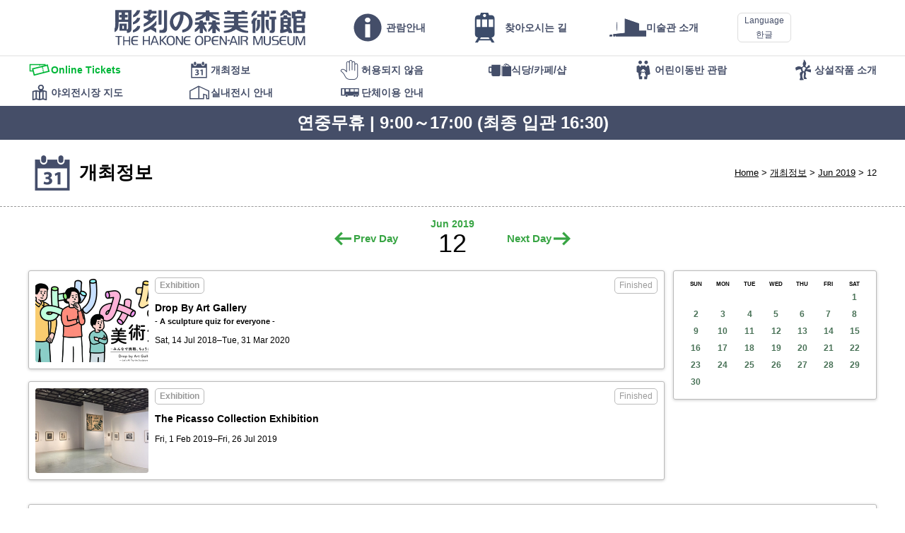

--- FILE ---
content_type: text/html; charset=UTF-8
request_url: https://www.hakone-oam.or.jp/ko/exhibitions/?year=2019&month=6&date=12
body_size: 23883
content:
<!DOCTYPE html>
<html lang="ko" class="localize koLang" data-suplang="ko" data-fallbacklang="ko">
<head>
	<meta charset="UTF-8" />
	<meta http-equiv="X-UA-Compatible" content="IE=Edge,chrome=1" />
	<meta name="viewport" content="width=device-width, initial-scale=1, minimum-scale=1.0, maximum-scale=1.0, user-scalable=no" />
	<meta name="format-detection" content="telephone=no" />
	<link rel="apple-touch-icon-precomposed" href="/apple-touch-icon-precomposed.png?v4" />
	<link rel="icon" href="/favicon.png?v4" type="image/png" />
	
	<style media="only screen, print">
		@import "/mod/standard_v6.css?22";
		@import "/mod/modaldialogues.css";
	</style>
	<script src="/mod/hotcake.min.js?4"></script>
	<script src="/mod/modaldialogues.min.js"></script>
	<script src="/mod/standard_v6.js?7"></script>
	<script src="/corefiles/kaikanjoho.cgi?lang=ko"></script>
	
	<script>
		(function(i,s,o,g,r,a,m){i['GoogleAnalyticsObject']=r;i[r]=i[r]||function(){
		(i[r].q=i[r].q||[]).push(arguments)},i[r].l=1*new Date();a=s.createElement(o),
		m=s.getElementsByTagName(o)[0];a.async=1;a.src=g;m.parentNode.insertBefore(a,m)
		})(window,document,'script','https://www.google-analytics.com/analytics.js','ga');
		ga('create', 'UA-7334505-1', 'auto');
		ga('send', 'pageview');
	</script>
<style> @import "/mod/document_v3.css?20190711a"; @import "/mod/exhibitionmod/exhibition.css?20190725"; </style> <script src="/mod/exhibitionmod/schedule.js"></script>  <title>하코네 조각의 숲 미술관　THE HAKONE OPEN-AIR MUSEUM - 개최정보 - 12 Jun 2019</title> </head> <body data-amtselectedmenu="Event"> <header id="MainHeader"> 	<div> 		<h1 id="MainLogo"> 			<a href="/ko/">THE HAKONE OPEN-AIR MUSEUM</a> 		</h1> 		<nav id="MainMenu" class="menunav"> 			<ul class="mmmain"><li class="info show_on_topmenu"><a href="/ko/info/"><span>관람안내</span></a></li><li class="access show_on_topmenu"><a href="/ko/aboutus/access"><span>찾아오시는 길</span></a></li><li class="about show_on_ls_topmenu"><a href="/ko/aboutus/"><span>미술관 소개</span></a></li><li class="webticket show_on_ss_topmenu"><a href="/ko/webticket/"><span>Online Tickets</span></a></li><li class="exhibitions mmselected mmselectedself"><a href="/ko/exhibitions/"><span>개최정보</span></a></li><li class="prohibited"><a href="/ko/info/noallowed"><span>허용되지 않음</span></a></li><li class="facility"><a href="/ko/restaurantsandshops/"><span>식당/카페/샵</span></a></li><li class="kidsfamily"><a href="/ko/kidsandfamily/"><span>어린이동반 관람</span></a></li><li class="permanent"><a href="/ko/permanentexhibits/"><span>상설작품 소개</span></a></li><li class="map"><a href="/ko/permanentexhibits/map"><span>야외전시장 지도</span></a></li><li class="indoorexhibits"><a href="/ko/permanentexhibits/indoorexhibits"><span>실내전시 안내</span></a></li><li class="group"><a href="/ko/groupadmission/"><span>단체이용 안내</span></a></li></ul> 			<div id="SubMenu" class="menunav submenunav"> 				<ul class="mmmain"><li class="info show_on_topmenu"><a href="/ko/info/"><span>관람안내</span></a></li><li class="access show_on_topmenu"><a href="/ko/aboutus/access"><span>찾아오시는 길</span></a></li><li class="about show_on_ls_topmenu"><a href="/ko/aboutus/"><span>미술관 소개</span></a></li><li class="webticket show_on_ss_topmenu"><a href="/ko/webticket/"><span>Online Tickets</span></a></li><li class="exhibitions mmselected mmselectedself"><a href="/ko/exhibitions/"><span>개최정보</span></a></li><li class="prohibited"><a href="/ko/info/noallowed"><span>허용되지 않음</span></a></li><li class="facility"><a href="/ko/restaurantsandshops/"><span>식당/카페/샵</span></a></li><li class="kidsfamily"><a href="/ko/kidsandfamily/"><span>어린이동반 관람</span></a></li><li class="permanent"><a href="/ko/permanentexhibits/"><span>상설작품 소개</span></a></li><li class="map"><a href="/ko/permanentexhibits/map"><span>야외전시장 지도</span></a></li><li class="indoorexhibits"><a href="/ko/permanentexhibits/indoorexhibits"><span>실내전시 안내</span></a></li><li class="group"><a href="/ko/groupadmission/"><span>단체이용 안내</span></a></li></ul> 			</div> 		</nav> 	</div> 	<script> 		DrawLanguagePullDown(); 	</script> </header> <div class="submenuHolder"> 	<nav class="menunav submenunav"> 		<ul class="mmmain"><li class="info show_on_topmenu"><a href="/ko/info/"><span>관람안내</span></a></li><li class="access show_on_topmenu"><a href="/ko/aboutus/access"><span>찾아오시는 길</span></a></li><li class="about show_on_ls_topmenu"><a href="/ko/aboutus/"><span>미술관 소개</span></a></li><li class="webticket show_on_ss_topmenu"><a href="/ko/webticket/"><span>Online Tickets</span></a></li><li class="exhibitions mmselected mmselectedself"><a href="/ko/exhibitions/"><span>개최정보</span></a></li><li class="prohibited"><a href="/ko/info/noallowed"><span>허용되지 않음</span></a></li><li class="facility"><a href="/ko/restaurantsandshops/"><span>식당/카페/샵</span></a></li><li class="kidsfamily"><a href="/ko/kidsandfamily/"><span>어린이동반 관람</span></a></li><li class="permanent"><a href="/ko/permanentexhibits/"><span>상설작품 소개</span></a></li><li class="map"><a href="/ko/permanentexhibits/map"><span>야외전시장 지도</span></a></li><li class="indoorexhibits"><a href="/ko/permanentexhibits/indoorexhibits"><span>실내전시 안내</span></a></li><li class="group"><a href="/ko/groupadmission/"><span>단체이용 안내</span></a></li></ul> 	</nav> </div> <script> 	SetupMenues(); 	DrawKaikanjoho(); </script> <header id="StandardHeader"> 	<div> 		<ul> 			<li><a href="/ko/">Home</a></li> 			<li><a href="./">개최정보</a></li> 			<li><a href="./?year=2019&amp;month=6">Jun 2019</a></li> 			<li>12</li> 		</ul> 		<h1> 			<img src="/mod/categoryicons/exhibitions.png" alt="" /> 개최정보 		</h1> 	</div> </header> <nav id="MonthSelecter"> 	<p> 		<a href="?year=2019&amp;month=6&amp;date=11" class="left">Prev Day</a> 		<span> 			<span><a href="?year=2019&amp;month=6">Jun 2019</a></span> 			12 		</span> 		<a href="?year=2019&amp;month=6&amp;date=13" class="right">Next Day</a> 	</p> </nav>  <div id="ExhibitionZones"> 	<main id="ScheduleListZone"> <!-- 1531494000 --> 		<article> 			<a href="article.cgi?id=886847" class="marknone"> 				<p class="nowclosed">Finished</p> 				<p class="genre"><b>Exhibition</b></p> 				<h1>Drop By Art Gallery<small>- A sculpture quiz for everyone -</small></h1> 				<p class="timerange">Sat, 14 Jul 2018–Tue, 31 Mar 2020</p> 				<p class="listphoto"><span class="coveredarea"><img src="/mrmm/media/320x240_exhibit_886847_886848.jpg" /></span></p> 			</a> 		</article> <!-- 1548946800 --> 		<article> 			<a href="article.cgi?id=912882" class="marknone"> 				<p class="nowclosed">Finished</p> 				<p class="genre"><b>Exhibition</b></p> 				<h1>The Picasso Collection Exhibition</h1> 				<p class="timerange">Fri, 1 Feb 2019–Fri, 26 Jul 2019</p> 				<p class="listphoto"><span class="coveredarea"><img src="/mrmm/media/320x240_exhibit_912882_914507.jpg" /></span></p> 			</a> 		</article> 	</main> 	 	<div id="ExhibitionCalenderZone"> 		<aside> 			<div class="blogcalender"> 				<table> 					<tr> 						<th>SUN</th> 						<th>MON</th> 						<th>TUE</th> 						<th>WED</th> 						<th>THU</th> 						<th>FRI</th> 						<th>SAT</th> 					</tr> 					<tr> 						<td></td> 						<td></td> 						<td></td> 						<td></td> 						<td></td> 						<td></td> 						<td class=""><a href="./?year=2019&amp;month=6&amp;date=1">1</a></td> 					</tr> 					<tr> 						<td class=""><a href="./?year=2019&amp;month=6&amp;date=2">2</a></td> 						<td class=""><a href="./?year=2019&amp;month=6&amp;date=3">3</a></td> 						<td class=""><a href="./?year=2019&amp;month=6&amp;date=4">4</a></td> 						<td class=""><a href="./?year=2019&amp;month=6&amp;date=5">5</a></td> 						<td class=""><a href="./?year=2019&amp;month=6&amp;date=6">6</a></td> 						<td class=""><a href="./?year=2019&amp;month=6&amp;date=7">7</a></td> 						<td class=""><a href="./?year=2019&amp;month=6&amp;date=8">8</a></td> 					</tr> 					<tr> 						<td class=""><a href="./?year=2019&amp;month=6&amp;date=9">9</a></td> 						<td class=""><a href="./?year=2019&amp;month=6&amp;date=10">10</a></td> 						<td class=""><a href="./?year=2019&amp;month=6&amp;date=11">11</a></td> 						<td class=""><a href="./?year=2019&amp;month=6&amp;date=12">12</a></td> 						<td class=""><a href="./?year=2019&amp;month=6&amp;date=13">13</a></td> 						<td class=""><a href="./?year=2019&amp;month=6&amp;date=14">14</a></td> 						<td class=""><a href="./?year=2019&amp;month=6&amp;date=15">15</a></td> 					</tr> 					<tr> 						<td class=""><a href="./?year=2019&amp;month=6&amp;date=16">16</a></td> 						<td class=""><a href="./?year=2019&amp;month=6&amp;date=17">17</a></td> 						<td class=""><a href="./?year=2019&amp;month=6&amp;date=18">18</a></td> 						<td class=""><a href="./?year=2019&amp;month=6&amp;date=19">19</a></td> 						<td class=""><a href="./?year=2019&amp;month=6&amp;date=20">20</a></td> 						<td class=""><a href="./?year=2019&amp;month=6&amp;date=21">21</a></td> 						<td class=""><a href="./?year=2019&amp;month=6&amp;date=22">22</a></td> 					</tr> 					<tr> 						<td class=""><a href="./?year=2019&amp;month=6&amp;date=23">23</a></td> 						<td class=""><a href="./?year=2019&amp;month=6&amp;date=24">24</a></td> 						<td class=""><a href="./?year=2019&amp;month=6&amp;date=25">25</a></td> 						<td class=""><a href="./?year=2019&amp;month=6&amp;date=26">26</a></td> 						<td class=""><a href="./?year=2019&amp;month=6&amp;date=27">27</a></td> 						<td class=""><a href="./?year=2019&amp;month=6&amp;date=28">28</a></td> 						<td class=""><a href="./?year=2019&amp;month=6&amp;date=29">29</a></td> 					</tr> 					<tr> 						<td class=""><a href="./?year=2019&amp;month=6&amp;date=30">30</a></td> 					</tr> 				</table> 			</div> 		</aside> 	</div> 	 	<aside id="SchedukeIchiran"> 		<div id="AllCalendars"> 			<section data-amtcalyear="2027"> 				<header> 					<p> 						<a class="leftButton">Prev Year</a> 						<span>2027</span> 						<a class="rightButton">Next Year</a> 					</p> 				</header> 				<ul> 					<li class=""><a href="./?year=2027&amp;month=1">Jan</a></li> 					<li class=""><a href="./?year=2027&amp;month=2">Feb</a></li> 					<li class=""><a href="./?year=2027&amp;month=3">Mar</a></li> 					<li>Apr</li> 					<li>May</li> 					<li>Jun</li> 					<li>Jul</li> 					<li>Aug</li> 					<li>Sep</li> 					<li>Oct</li> 					<li>Nov</li> 					<li>Dec</li> 				</ul> 			</section> 			<section data-amtcalyear="2026"> 				<header> 					<p> 						<a class="leftButton">Prev Year</a> 						<span>2026</span> 						<a class="rightButton">Next Year</a> 					</p> 				</header> 				<ul> 					<li class=""><a href="./?year=2026&amp;month=1">Jan</a></li> 					<li class=""><a href="./?year=2026&amp;month=2">Feb</a></li> 					<li class=""><a href="./?year=2026&amp;month=3">Mar</a></li> 					<li class=""><a href="./?year=2026&amp;month=4">Apr</a></li> 					<li class=""><a href="./?year=2026&amp;month=5">May</a></li> 					<li class=""><a href="./?year=2026&amp;month=6">Jun</a></li> 					<li class=""><a href="./?year=2026&amp;month=7">Jul</a></li> 					<li class=""><a href="./?year=2026&amp;month=8">Aug</a></li> 					<li class=""><a href="./?year=2026&amp;month=9">Sep</a></li> 					<li class=""><a href="./?year=2026&amp;month=10">Oct</a></li> 					<li class=""><a href="./?year=2026&amp;month=11">Nov</a></li> 					<li class=""><a href="./?year=2026&amp;month=12">Dec</a></li> 				</ul> 			</section> 			<section data-amtcalyear="2025"> 				<header> 					<p> 						<a class="leftButton">Prev Year</a> 						<span>2025</span> 						<a class="rightButton">Next Year</a> 					</p> 				</header> 				<ul> 					<li class=""><a href="./?year=2025&amp;month=1">Jan</a></li> 					<li class=""><a href="./?year=2025&amp;month=2">Feb</a></li> 					<li class=""><a href="./?year=2025&amp;month=3">Mar</a></li> 					<li class=""><a href="./?year=2025&amp;month=4">Apr</a></li> 					<li class=""><a href="./?year=2025&amp;month=5">May</a></li> 					<li class=""><a href="./?year=2025&amp;month=6">Jun</a></li> 					<li class=""><a href="./?year=2025&amp;month=7">Jul</a></li> 					<li class=""><a href="./?year=2025&amp;month=8">Aug</a></li> 					<li class=""><a href="./?year=2025&amp;month=9">Sep</a></li> 					<li class=""><a href="./?year=2025&amp;month=10">Oct</a></li> 					<li class=""><a href="./?year=2025&amp;month=11">Nov</a></li> 					<li class=""><a href="./?year=2025&amp;month=12">Dec</a></li> 				</ul> 			</section> 			<section data-amtcalyear="2024"> 				<header> 					<p> 						<a class="leftButton">Prev Year</a> 						<span>2024</span> 						<a class="rightButton">Next Year</a> 					</p> 				</header> 				<ul> 					<li class=""><a href="./?year=2024&amp;month=1">Jan</a></li> 					<li class=""><a href="./?year=2024&amp;month=2">Feb</a></li> 					<li class=""><a href="./?year=2024&amp;month=3">Mar</a></li> 					<li class=""><a href="./?year=2024&amp;month=4">Apr</a></li> 					<li class=""><a href="./?year=2024&amp;month=5">May</a></li> 					<li class=""><a href="./?year=2024&amp;month=6">Jun</a></li> 					<li class=""><a href="./?year=2024&amp;month=7">Jul</a></li> 					<li class=""><a href="./?year=2024&amp;month=8">Aug</a></li> 					<li class=""><a href="./?year=2024&amp;month=9">Sep</a></li> 					<li class=""><a href="./?year=2024&amp;month=10">Oct</a></li> 					<li class=""><a href="./?year=2024&amp;month=11">Nov</a></li> 					<li class=""><a href="./?year=2024&amp;month=12">Dec</a></li> 				</ul> 			</section> 			<section data-amtcalyear="2023"> 				<header> 					<p> 						<a class="leftButton">Prev Year</a> 						<span>2023</span> 						<a class="rightButton">Next Year</a> 					</p> 				</header> 				<ul> 					<li class=""><a href="./?year=2023&amp;month=1">Jan</a></li> 					<li class=""><a href="./?year=2023&amp;month=2">Feb</a></li> 					<li class=""><a href="./?year=2023&amp;month=3">Mar</a></li> 					<li class=""><a href="./?year=2023&amp;month=4">Apr</a></li> 					<li class=""><a href="./?year=2023&amp;month=5">May</a></li> 					<li class=""><a href="./?year=2023&amp;month=6">Jun</a></li> 					<li class=""><a href="./?year=2023&amp;month=7">Jul</a></li> 					<li class=""><a href="./?year=2023&amp;month=8">Aug</a></li> 					<li class=""><a href="./?year=2023&amp;month=9">Sep</a></li> 					<li class=""><a href="./?year=2023&amp;month=10">Oct</a></li> 					<li class=""><a href="./?year=2023&amp;month=11">Nov</a></li> 					<li class=""><a href="./?year=2023&amp;month=12">Dec</a></li> 				</ul> 			</section> 			<section data-amtcalyear="2022"> 				<header> 					<p> 						<a class="leftButton">Prev Year</a> 						<span>2022</span> 						<a class="rightButton">Next Year</a> 					</p> 				</header> 				<ul> 					<li class=""><a href="./?year=2022&amp;month=1">Jan</a></li> 					<li class=""><a href="./?year=2022&amp;month=2">Feb</a></li> 					<li class=""><a href="./?year=2022&amp;month=3">Mar</a></li> 					<li class=""><a href="./?year=2022&amp;month=4">Apr</a></li> 					<li class=""><a href="./?year=2022&amp;month=5">May</a></li> 					<li class=""><a href="./?year=2022&amp;month=6">Jun</a></li> 					<li class=""><a href="./?year=2022&amp;month=7">Jul</a></li> 					<li class=""><a href="./?year=2022&amp;month=8">Aug</a></li> 					<li class=""><a href="./?year=2022&amp;month=9">Sep</a></li> 					<li class=""><a href="./?year=2022&amp;month=10">Oct</a></li> 					<li class=""><a href="./?year=2022&amp;month=11">Nov</a></li> 					<li class=""><a href="./?year=2022&amp;month=12">Dec</a></li> 				</ul> 			</section> 			<section data-amtcalyear="2021"> 				<header> 					<p> 						<a class="leftButton">Prev Year</a> 						<span>2021</span> 						<a class="rightButton">Next Year</a> 					</p> 				</header> 				<ul> 					<li class=""><a href="./?year=2021&amp;month=1">Jan</a></li> 					<li class=""><a href="./?year=2021&amp;month=2">Feb</a></li> 					<li class=""><a href="./?year=2021&amp;month=3">Mar</a></li> 					<li class=""><a href="./?year=2021&amp;month=4">Apr</a></li> 					<li class=""><a href="./?year=2021&amp;month=5">May</a></li> 					<li class=""><a href="./?year=2021&amp;month=6">Jun</a></li> 					<li class=""><a href="./?year=2021&amp;month=7">Jul</a></li> 					<li class=""><a href="./?year=2021&amp;month=8">Aug</a></li> 					<li class=""><a href="./?year=2021&amp;month=9">Sep</a></li> 					<li class=""><a href="./?year=2021&amp;month=10">Oct</a></li> 					<li class=""><a href="./?year=2021&amp;month=11">Nov</a></li> 					<li class=""><a href="./?year=2021&amp;month=12">Dec</a></li> 				</ul> 			</section> 			<section data-amtcalyear="2020"> 				<header> 					<p> 						<a class="leftButton">Prev Year</a> 						<span>2020</span> 						<a class="rightButton">Next Year</a> 					</p> 				</header> 				<ul> 					<li class=""><a href="./?year=2020&amp;month=1">Jan</a></li> 					<li class=""><a href="./?year=2020&amp;month=2">Feb</a></li> 					<li class=""><a href="./?year=2020&amp;month=3">Mar</a></li> 					<li class=""><a href="./?year=2020&amp;month=4">Apr</a></li> 					<li class=""><a href="./?year=2020&amp;month=5">May</a></li> 					<li class=""><a href="./?year=2020&amp;month=6">Jun</a></li> 					<li class=""><a href="./?year=2020&amp;month=7">Jul</a></li> 					<li class=""><a href="./?year=2020&amp;month=8">Aug</a></li> 					<li class=""><a href="./?year=2020&amp;month=9">Sep</a></li> 					<li class=""><a href="./?year=2020&amp;month=10">Oct</a></li> 					<li class=""><a href="./?year=2020&amp;month=11">Nov</a></li> 					<li class=""><a href="./?year=2020&amp;month=12">Dec</a></li> 				</ul> 			</section> 			<section data-amtcalyear="2019"> 				<header> 					<p> 						<a class="leftButton">Prev Year</a> 						<span>2019</span> 						<a class="rightButton">Next Year</a> 					</p> 				</header> 				<ul> 					<li class=""><a href="./?year=2019&amp;month=1">Jan</a></li> 					<li class=""><a href="./?year=2019&amp;month=2">Feb</a></li> 					<li class=""><a href="./?year=2019&amp;month=3">Mar</a></li> 					<li class=""><a href="./?year=2019&amp;month=4">Apr</a></li> 					<li class=""><a href="./?year=2019&amp;month=5">May</a></li> 					<li class=""><a href="./?year=2019&amp;month=6">Jun</a></li> 					<li class=""><a href="./?year=2019&amp;month=7">Jul</a></li> 					<li class=""><a href="./?year=2019&amp;month=8">Aug</a></li> 					<li class=""><a href="./?year=2019&amp;month=9">Sep</a></li> 					<li class=""><a href="./?year=2019&amp;month=10">Oct</a></li> 					<li class=""><a href="./?year=2019&amp;month=11">Nov</a></li> 					<li class=""><a href="./?year=2019&amp;month=12">Dec</a></li> 				</ul> 			</section> 			<section data-amtcalyear="2018"> 				<header> 					<p> 						<a class="leftButton">Prev Year</a> 						<span>2018</span> 						<a class="rightButton">Next Year</a> 					</p> 				</header> 				<ul> 					<li class=""><a href="./?year=2018&amp;month=1">Jan</a></li> 					<li class=""><a href="./?year=2018&amp;month=2">Feb</a></li> 					<li class=""><a href="./?year=2018&amp;month=3">Mar</a></li> 					<li class=""><a href="./?year=2018&amp;month=4">Apr</a></li> 					<li class=""><a href="./?year=2018&amp;month=5">May</a></li> 					<li class=""><a href="./?year=2018&amp;month=6">Jun</a></li> 					<li class=""><a href="./?year=2018&amp;month=7">Jul</a></li> 					<li class=""><a href="./?year=2018&amp;month=8">Aug</a></li> 					<li class=""><a href="./?year=2018&amp;month=9">Sep</a></li> 					<li class=""><a href="./?year=2018&amp;month=10">Oct</a></li> 					<li class=""><a href="./?year=2018&amp;month=11">Nov</a></li> 					<li class=""><a href="./?year=2018&amp;month=12">Dec</a></li> 				</ul> 			</section> 			<section data-amtcalyear="2017"> 				<header> 					<p> 						<a class="leftButton">Prev Year</a> 						<span>2017</span> 						<a class="rightButton">Next Year</a> 					</p> 				</header> 				<ul> 					<li class=""><a href="./?year=2017&amp;month=1">Jan</a></li> 					<li class=""><a href="./?year=2017&amp;month=2">Feb</a></li> 					<li class=""><a href="./?year=2017&amp;month=3">Mar</a></li> 					<li class=""><a href="./?year=2017&amp;month=4">Apr</a></li> 					<li class=""><a href="./?year=2017&amp;month=5">May</a></li> 					<li class=""><a href="./?year=2017&amp;month=6">Jun</a></li> 					<li class=""><a href="./?year=2017&amp;month=7">Jul</a></li> 					<li class=""><a href="./?year=2017&amp;month=8">Aug</a></li> 					<li class=""><a href="./?year=2017&amp;month=9">Sep</a></li> 					<li class=""><a href="./?year=2017&amp;month=10">Oct</a></li> 					<li class=""><a href="./?year=2017&amp;month=11">Nov</a></li> 					<li class=""><a href="./?year=2017&amp;month=12">Dec</a></li> 				</ul> 			</section> 			<section data-amtcalyear="2016"> 				<header> 					<p> 						<a class="leftButton">Prev Year</a> 						<span>2016</span> 						<a class="rightButton">Next Year</a> 					</p> 				</header> 				<ul> 					<li class=""><a href="./?year=2016&amp;month=1">Jan</a></li> 					<li class=""><a href="./?year=2016&amp;month=2">Feb</a></li> 					<li class=""><a href="./?year=2016&amp;month=3">Mar</a></li> 					<li class=""><a href="./?year=2016&amp;month=4">Apr</a></li> 					<li class=""><a href="./?year=2016&amp;month=5">May</a></li> 					<li class=""><a href="./?year=2016&amp;month=6">Jun</a></li> 					<li class=""><a href="./?year=2016&amp;month=7">Jul</a></li> 					<li class=""><a href="./?year=2016&amp;month=8">Aug</a></li> 					<li class=""><a href="./?year=2016&amp;month=9">Sep</a></li> 					<li class=""><a href="./?year=2016&amp;month=10">Oct</a></li> 					<li class=""><a href="./?year=2016&amp;month=11">Nov</a></li> 					<li class=""><a href="./?year=2016&amp;month=12">Dec</a></li> 				</ul> 			</section> 			<section data-amtcalyear="2015"> 				<header> 					<p> 						<a class="leftButton">Prev Year</a> 						<span>2015</span> 						<a class="rightButton">Next Year</a> 					</p> 				</header> 				<ul> 					<li>Jan</li> 					<li>Feb</li> 					<li class=""><a href="./?year=2015&amp;month=3">Mar</a></li> 					<li class=""><a href="./?year=2015&amp;month=4">Apr</a></li> 					<li class=""><a href="./?year=2015&amp;month=5">May</a></li> 					<li class=""><a href="./?year=2015&amp;month=6">Jun</a></li> 					<li class=""><a href="./?year=2015&amp;month=7">Jul</a></li> 					<li class=""><a href="./?year=2015&amp;month=8">Aug</a></li> 					<li class=""><a href="./?year=2015&amp;month=9">Sep</a></li> 					<li class=""><a href="./?year=2015&amp;month=10">Oct</a></li> 					<li class=""><a href="./?year=2015&amp;month=11">Nov</a></li> 					<li class=""><a href="./?year=2015&amp;month=12">Dec</a></li> 				</ul> 			</section> 			<script> 				setUpAllCalendar(2019); 			</script> 		</div> 	</aside><!--SchedukeIchiran--> 	 	<p id="Notice"> 		<small data-onlyforlang="ja"> 			＊各展覧会ページの掲載内容は、すべて掲載時点の情報です。<br /> 			＊掲載中の情報については、予定であり、予告なく変更になる場合があります。 		</small> 		<small data-onlyforlang="en zhhant zhhans ko"> 			* All information, representations, links or other messages may be changed at any time without prior notice or explanation to the user. 		</small> 	</p> </div> <footer> 	<section> 		<ul> 			<li><a href="http://www.hakonenavi.jp/">주변 둘러보기</a></li> 		</ul> 	</section> 	<section> 		<p> 			<a href="http://www.tripadvisor.co.kr/Attraction_Review-g298171-d320696-Reviews-The_Hakone_Open_Air_Museum-Hakone_machi_Ashigarashimo_gun_Kanagawa_Prefecture_Kant.html"> 				<img src="/mod/base/tripadvisor_en.png" alt="TripAdvisor" width="220" height="50" /> 			</a> 		</p> 	</section> 	<p><small>© THE HAKONE OPEN-AIR MUSEUM. All rights reserved.</small></p> </footer>  <script> 	setupPageTop(); </script> </body> </html> 

--- FILE ---
content_type: text/javascript; charset=UTF-8
request_url: https://www.hakone-oam.or.jp/corefiles/kaikanjoho.cgi?lang=ko
body_size: 68
content:
function DrawKaikanjoho(){
	document.write('<p id="KaikanJoho">연중무휴 | 9:00～17:00 (최종 입관 16:30)</p>');
}


--- FILE ---
content_type: application/javascript
request_url: https://www.hakone-oam.or.jp/mod/exhibitionmod/schedule.js
body_size: 2105
content:
var AllCalendarYears = [];
var currentYear = (new Date()).getFullYear();

var CalendarMin = 9999;
var CalendarMax = 0;

function setUpAllCalendar(thisyear){
	var AllCalendars = document.getElementById('AllCalendars');
	var sections = AllCalendars.getElementsByTagName('section');
	
	//console.log(AllCalendars);
	//console.log(sections);
	
	for(var i = 0; sections.length > i; i++){
		//console.log(sections[i].getAttribute('data-amtcalyear'));
		if(sections[i].getAttribute('data-amtcalyear')){
			var yearcode = parseInt(sections[i].getAttribute('data-amtcalyear'));
			
			if(CalendarMin > yearcode){
				CalendarMin = yearcode;
			}
			if(CalendarMax < yearcode){
				CalendarMax = yearcode;
			}
			
			var newObj = {
				holder: sections[i],
				year: yearcode
			}
			AllCalendarYears.push(newObj);
			
		}
	}
	
	if(thisyear){
		currentYear = thisyear;
	}
	
	refreshYearView(true);
}

function refreshYearView(firsttime){
	for(var i = 0; AllCalendarYears.length > i; i++){
		if(AllCalendarYears[i].year == currentYear){
			hotcake.addClass(AllCalendarYears[i].holder, 'on');
			hotcake.removeClass(AllCalendarYears[i].holder, 'off');
		}else{
			hotcake.addClass(AllCalendarYears[i].holder, 'off');
			hotcake.removeClass(AllCalendarYears[i].holder, 'on');
		}
		
		if(firsttime){
			var anchors = AllCalendarYears[i].holder.getElementsByTagName('a');
			var leftButton = null;
			var rightButton = null;
			
			for(var n = 0; anchors.length > n; n++){
				if(hotcake.hasClass(anchors[n], 'leftButton')){
					leftButton = anchors[n];
				}
				if(hotcake.hasClass(anchors[n], 'rightButton')){
					rightButton = anchors[n];
				}
				if(leftButton && rightButton){
					break;
				}
			}
			
			if(leftButton && AllCalendarYears[i].year > CalendarMin){
				leftButton.setAttribute('href', 'javascript:AllCalenderPrev()');
			}
			if(rightButton && AllCalendarYears[i].year < CalendarMax){
				rightButton.setAttribute('href', 'javascript:AllCalenderNext()');
			}
		}
	}
}

function AllCalenderPrev(){
	if(currentYear > CalendarMin){
		currentYear --;
		refreshYearView();
	}
}
function AllCalenderNext(){
	if(currentYear < CalendarMax){
		currentYear ++;
		refreshYearView();
	}
}